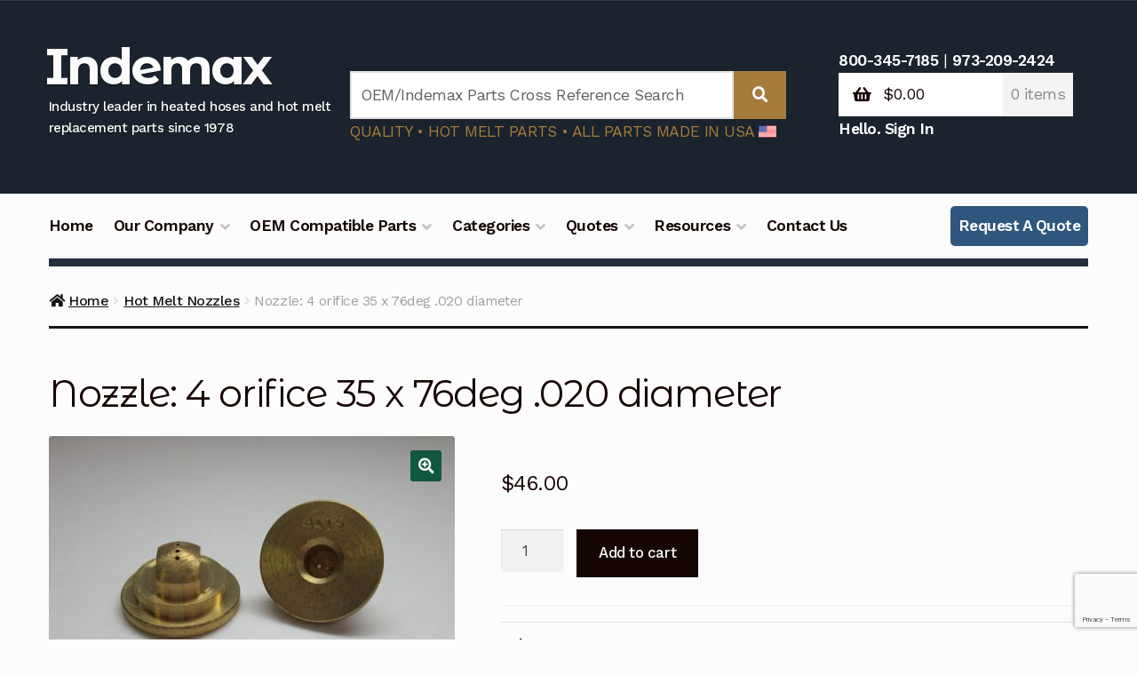

--- FILE ---
content_type: text/html; charset=utf-8
request_url: https://www.google.com/recaptcha/api2/anchor?ar=1&k=6LdiD6AoAAAAAG72p9HwcnXABbm5f4zRrgIAWtdD&co=aHR0cHM6Ly93d3cuaW5kZW1heC5jb206NDQz&hl=en&v=PoyoqOPhxBO7pBk68S4YbpHZ&size=invisible&anchor-ms=20000&execute-ms=30000&cb=vz74k2n9f1rx
body_size: 48531
content:
<!DOCTYPE HTML><html dir="ltr" lang="en"><head><meta http-equiv="Content-Type" content="text/html; charset=UTF-8">
<meta http-equiv="X-UA-Compatible" content="IE=edge">
<title>reCAPTCHA</title>
<style type="text/css">
/* cyrillic-ext */
@font-face {
  font-family: 'Roboto';
  font-style: normal;
  font-weight: 400;
  font-stretch: 100%;
  src: url(//fonts.gstatic.com/s/roboto/v48/KFO7CnqEu92Fr1ME7kSn66aGLdTylUAMa3GUBHMdazTgWw.woff2) format('woff2');
  unicode-range: U+0460-052F, U+1C80-1C8A, U+20B4, U+2DE0-2DFF, U+A640-A69F, U+FE2E-FE2F;
}
/* cyrillic */
@font-face {
  font-family: 'Roboto';
  font-style: normal;
  font-weight: 400;
  font-stretch: 100%;
  src: url(//fonts.gstatic.com/s/roboto/v48/KFO7CnqEu92Fr1ME7kSn66aGLdTylUAMa3iUBHMdazTgWw.woff2) format('woff2');
  unicode-range: U+0301, U+0400-045F, U+0490-0491, U+04B0-04B1, U+2116;
}
/* greek-ext */
@font-face {
  font-family: 'Roboto';
  font-style: normal;
  font-weight: 400;
  font-stretch: 100%;
  src: url(//fonts.gstatic.com/s/roboto/v48/KFO7CnqEu92Fr1ME7kSn66aGLdTylUAMa3CUBHMdazTgWw.woff2) format('woff2');
  unicode-range: U+1F00-1FFF;
}
/* greek */
@font-face {
  font-family: 'Roboto';
  font-style: normal;
  font-weight: 400;
  font-stretch: 100%;
  src: url(//fonts.gstatic.com/s/roboto/v48/KFO7CnqEu92Fr1ME7kSn66aGLdTylUAMa3-UBHMdazTgWw.woff2) format('woff2');
  unicode-range: U+0370-0377, U+037A-037F, U+0384-038A, U+038C, U+038E-03A1, U+03A3-03FF;
}
/* math */
@font-face {
  font-family: 'Roboto';
  font-style: normal;
  font-weight: 400;
  font-stretch: 100%;
  src: url(//fonts.gstatic.com/s/roboto/v48/KFO7CnqEu92Fr1ME7kSn66aGLdTylUAMawCUBHMdazTgWw.woff2) format('woff2');
  unicode-range: U+0302-0303, U+0305, U+0307-0308, U+0310, U+0312, U+0315, U+031A, U+0326-0327, U+032C, U+032F-0330, U+0332-0333, U+0338, U+033A, U+0346, U+034D, U+0391-03A1, U+03A3-03A9, U+03B1-03C9, U+03D1, U+03D5-03D6, U+03F0-03F1, U+03F4-03F5, U+2016-2017, U+2034-2038, U+203C, U+2040, U+2043, U+2047, U+2050, U+2057, U+205F, U+2070-2071, U+2074-208E, U+2090-209C, U+20D0-20DC, U+20E1, U+20E5-20EF, U+2100-2112, U+2114-2115, U+2117-2121, U+2123-214F, U+2190, U+2192, U+2194-21AE, U+21B0-21E5, U+21F1-21F2, U+21F4-2211, U+2213-2214, U+2216-22FF, U+2308-230B, U+2310, U+2319, U+231C-2321, U+2336-237A, U+237C, U+2395, U+239B-23B7, U+23D0, U+23DC-23E1, U+2474-2475, U+25AF, U+25B3, U+25B7, U+25BD, U+25C1, U+25CA, U+25CC, U+25FB, U+266D-266F, U+27C0-27FF, U+2900-2AFF, U+2B0E-2B11, U+2B30-2B4C, U+2BFE, U+3030, U+FF5B, U+FF5D, U+1D400-1D7FF, U+1EE00-1EEFF;
}
/* symbols */
@font-face {
  font-family: 'Roboto';
  font-style: normal;
  font-weight: 400;
  font-stretch: 100%;
  src: url(//fonts.gstatic.com/s/roboto/v48/KFO7CnqEu92Fr1ME7kSn66aGLdTylUAMaxKUBHMdazTgWw.woff2) format('woff2');
  unicode-range: U+0001-000C, U+000E-001F, U+007F-009F, U+20DD-20E0, U+20E2-20E4, U+2150-218F, U+2190, U+2192, U+2194-2199, U+21AF, U+21E6-21F0, U+21F3, U+2218-2219, U+2299, U+22C4-22C6, U+2300-243F, U+2440-244A, U+2460-24FF, U+25A0-27BF, U+2800-28FF, U+2921-2922, U+2981, U+29BF, U+29EB, U+2B00-2BFF, U+4DC0-4DFF, U+FFF9-FFFB, U+10140-1018E, U+10190-1019C, U+101A0, U+101D0-101FD, U+102E0-102FB, U+10E60-10E7E, U+1D2C0-1D2D3, U+1D2E0-1D37F, U+1F000-1F0FF, U+1F100-1F1AD, U+1F1E6-1F1FF, U+1F30D-1F30F, U+1F315, U+1F31C, U+1F31E, U+1F320-1F32C, U+1F336, U+1F378, U+1F37D, U+1F382, U+1F393-1F39F, U+1F3A7-1F3A8, U+1F3AC-1F3AF, U+1F3C2, U+1F3C4-1F3C6, U+1F3CA-1F3CE, U+1F3D4-1F3E0, U+1F3ED, U+1F3F1-1F3F3, U+1F3F5-1F3F7, U+1F408, U+1F415, U+1F41F, U+1F426, U+1F43F, U+1F441-1F442, U+1F444, U+1F446-1F449, U+1F44C-1F44E, U+1F453, U+1F46A, U+1F47D, U+1F4A3, U+1F4B0, U+1F4B3, U+1F4B9, U+1F4BB, U+1F4BF, U+1F4C8-1F4CB, U+1F4D6, U+1F4DA, U+1F4DF, U+1F4E3-1F4E6, U+1F4EA-1F4ED, U+1F4F7, U+1F4F9-1F4FB, U+1F4FD-1F4FE, U+1F503, U+1F507-1F50B, U+1F50D, U+1F512-1F513, U+1F53E-1F54A, U+1F54F-1F5FA, U+1F610, U+1F650-1F67F, U+1F687, U+1F68D, U+1F691, U+1F694, U+1F698, U+1F6AD, U+1F6B2, U+1F6B9-1F6BA, U+1F6BC, U+1F6C6-1F6CF, U+1F6D3-1F6D7, U+1F6E0-1F6EA, U+1F6F0-1F6F3, U+1F6F7-1F6FC, U+1F700-1F7FF, U+1F800-1F80B, U+1F810-1F847, U+1F850-1F859, U+1F860-1F887, U+1F890-1F8AD, U+1F8B0-1F8BB, U+1F8C0-1F8C1, U+1F900-1F90B, U+1F93B, U+1F946, U+1F984, U+1F996, U+1F9E9, U+1FA00-1FA6F, U+1FA70-1FA7C, U+1FA80-1FA89, U+1FA8F-1FAC6, U+1FACE-1FADC, U+1FADF-1FAE9, U+1FAF0-1FAF8, U+1FB00-1FBFF;
}
/* vietnamese */
@font-face {
  font-family: 'Roboto';
  font-style: normal;
  font-weight: 400;
  font-stretch: 100%;
  src: url(//fonts.gstatic.com/s/roboto/v48/KFO7CnqEu92Fr1ME7kSn66aGLdTylUAMa3OUBHMdazTgWw.woff2) format('woff2');
  unicode-range: U+0102-0103, U+0110-0111, U+0128-0129, U+0168-0169, U+01A0-01A1, U+01AF-01B0, U+0300-0301, U+0303-0304, U+0308-0309, U+0323, U+0329, U+1EA0-1EF9, U+20AB;
}
/* latin-ext */
@font-face {
  font-family: 'Roboto';
  font-style: normal;
  font-weight: 400;
  font-stretch: 100%;
  src: url(//fonts.gstatic.com/s/roboto/v48/KFO7CnqEu92Fr1ME7kSn66aGLdTylUAMa3KUBHMdazTgWw.woff2) format('woff2');
  unicode-range: U+0100-02BA, U+02BD-02C5, U+02C7-02CC, U+02CE-02D7, U+02DD-02FF, U+0304, U+0308, U+0329, U+1D00-1DBF, U+1E00-1E9F, U+1EF2-1EFF, U+2020, U+20A0-20AB, U+20AD-20C0, U+2113, U+2C60-2C7F, U+A720-A7FF;
}
/* latin */
@font-face {
  font-family: 'Roboto';
  font-style: normal;
  font-weight: 400;
  font-stretch: 100%;
  src: url(//fonts.gstatic.com/s/roboto/v48/KFO7CnqEu92Fr1ME7kSn66aGLdTylUAMa3yUBHMdazQ.woff2) format('woff2');
  unicode-range: U+0000-00FF, U+0131, U+0152-0153, U+02BB-02BC, U+02C6, U+02DA, U+02DC, U+0304, U+0308, U+0329, U+2000-206F, U+20AC, U+2122, U+2191, U+2193, U+2212, U+2215, U+FEFF, U+FFFD;
}
/* cyrillic-ext */
@font-face {
  font-family: 'Roboto';
  font-style: normal;
  font-weight: 500;
  font-stretch: 100%;
  src: url(//fonts.gstatic.com/s/roboto/v48/KFO7CnqEu92Fr1ME7kSn66aGLdTylUAMa3GUBHMdazTgWw.woff2) format('woff2');
  unicode-range: U+0460-052F, U+1C80-1C8A, U+20B4, U+2DE0-2DFF, U+A640-A69F, U+FE2E-FE2F;
}
/* cyrillic */
@font-face {
  font-family: 'Roboto';
  font-style: normal;
  font-weight: 500;
  font-stretch: 100%;
  src: url(//fonts.gstatic.com/s/roboto/v48/KFO7CnqEu92Fr1ME7kSn66aGLdTylUAMa3iUBHMdazTgWw.woff2) format('woff2');
  unicode-range: U+0301, U+0400-045F, U+0490-0491, U+04B0-04B1, U+2116;
}
/* greek-ext */
@font-face {
  font-family: 'Roboto';
  font-style: normal;
  font-weight: 500;
  font-stretch: 100%;
  src: url(//fonts.gstatic.com/s/roboto/v48/KFO7CnqEu92Fr1ME7kSn66aGLdTylUAMa3CUBHMdazTgWw.woff2) format('woff2');
  unicode-range: U+1F00-1FFF;
}
/* greek */
@font-face {
  font-family: 'Roboto';
  font-style: normal;
  font-weight: 500;
  font-stretch: 100%;
  src: url(//fonts.gstatic.com/s/roboto/v48/KFO7CnqEu92Fr1ME7kSn66aGLdTylUAMa3-UBHMdazTgWw.woff2) format('woff2');
  unicode-range: U+0370-0377, U+037A-037F, U+0384-038A, U+038C, U+038E-03A1, U+03A3-03FF;
}
/* math */
@font-face {
  font-family: 'Roboto';
  font-style: normal;
  font-weight: 500;
  font-stretch: 100%;
  src: url(//fonts.gstatic.com/s/roboto/v48/KFO7CnqEu92Fr1ME7kSn66aGLdTylUAMawCUBHMdazTgWw.woff2) format('woff2');
  unicode-range: U+0302-0303, U+0305, U+0307-0308, U+0310, U+0312, U+0315, U+031A, U+0326-0327, U+032C, U+032F-0330, U+0332-0333, U+0338, U+033A, U+0346, U+034D, U+0391-03A1, U+03A3-03A9, U+03B1-03C9, U+03D1, U+03D5-03D6, U+03F0-03F1, U+03F4-03F5, U+2016-2017, U+2034-2038, U+203C, U+2040, U+2043, U+2047, U+2050, U+2057, U+205F, U+2070-2071, U+2074-208E, U+2090-209C, U+20D0-20DC, U+20E1, U+20E5-20EF, U+2100-2112, U+2114-2115, U+2117-2121, U+2123-214F, U+2190, U+2192, U+2194-21AE, U+21B0-21E5, U+21F1-21F2, U+21F4-2211, U+2213-2214, U+2216-22FF, U+2308-230B, U+2310, U+2319, U+231C-2321, U+2336-237A, U+237C, U+2395, U+239B-23B7, U+23D0, U+23DC-23E1, U+2474-2475, U+25AF, U+25B3, U+25B7, U+25BD, U+25C1, U+25CA, U+25CC, U+25FB, U+266D-266F, U+27C0-27FF, U+2900-2AFF, U+2B0E-2B11, U+2B30-2B4C, U+2BFE, U+3030, U+FF5B, U+FF5D, U+1D400-1D7FF, U+1EE00-1EEFF;
}
/* symbols */
@font-face {
  font-family: 'Roboto';
  font-style: normal;
  font-weight: 500;
  font-stretch: 100%;
  src: url(//fonts.gstatic.com/s/roboto/v48/KFO7CnqEu92Fr1ME7kSn66aGLdTylUAMaxKUBHMdazTgWw.woff2) format('woff2');
  unicode-range: U+0001-000C, U+000E-001F, U+007F-009F, U+20DD-20E0, U+20E2-20E4, U+2150-218F, U+2190, U+2192, U+2194-2199, U+21AF, U+21E6-21F0, U+21F3, U+2218-2219, U+2299, U+22C4-22C6, U+2300-243F, U+2440-244A, U+2460-24FF, U+25A0-27BF, U+2800-28FF, U+2921-2922, U+2981, U+29BF, U+29EB, U+2B00-2BFF, U+4DC0-4DFF, U+FFF9-FFFB, U+10140-1018E, U+10190-1019C, U+101A0, U+101D0-101FD, U+102E0-102FB, U+10E60-10E7E, U+1D2C0-1D2D3, U+1D2E0-1D37F, U+1F000-1F0FF, U+1F100-1F1AD, U+1F1E6-1F1FF, U+1F30D-1F30F, U+1F315, U+1F31C, U+1F31E, U+1F320-1F32C, U+1F336, U+1F378, U+1F37D, U+1F382, U+1F393-1F39F, U+1F3A7-1F3A8, U+1F3AC-1F3AF, U+1F3C2, U+1F3C4-1F3C6, U+1F3CA-1F3CE, U+1F3D4-1F3E0, U+1F3ED, U+1F3F1-1F3F3, U+1F3F5-1F3F7, U+1F408, U+1F415, U+1F41F, U+1F426, U+1F43F, U+1F441-1F442, U+1F444, U+1F446-1F449, U+1F44C-1F44E, U+1F453, U+1F46A, U+1F47D, U+1F4A3, U+1F4B0, U+1F4B3, U+1F4B9, U+1F4BB, U+1F4BF, U+1F4C8-1F4CB, U+1F4D6, U+1F4DA, U+1F4DF, U+1F4E3-1F4E6, U+1F4EA-1F4ED, U+1F4F7, U+1F4F9-1F4FB, U+1F4FD-1F4FE, U+1F503, U+1F507-1F50B, U+1F50D, U+1F512-1F513, U+1F53E-1F54A, U+1F54F-1F5FA, U+1F610, U+1F650-1F67F, U+1F687, U+1F68D, U+1F691, U+1F694, U+1F698, U+1F6AD, U+1F6B2, U+1F6B9-1F6BA, U+1F6BC, U+1F6C6-1F6CF, U+1F6D3-1F6D7, U+1F6E0-1F6EA, U+1F6F0-1F6F3, U+1F6F7-1F6FC, U+1F700-1F7FF, U+1F800-1F80B, U+1F810-1F847, U+1F850-1F859, U+1F860-1F887, U+1F890-1F8AD, U+1F8B0-1F8BB, U+1F8C0-1F8C1, U+1F900-1F90B, U+1F93B, U+1F946, U+1F984, U+1F996, U+1F9E9, U+1FA00-1FA6F, U+1FA70-1FA7C, U+1FA80-1FA89, U+1FA8F-1FAC6, U+1FACE-1FADC, U+1FADF-1FAE9, U+1FAF0-1FAF8, U+1FB00-1FBFF;
}
/* vietnamese */
@font-face {
  font-family: 'Roboto';
  font-style: normal;
  font-weight: 500;
  font-stretch: 100%;
  src: url(//fonts.gstatic.com/s/roboto/v48/KFO7CnqEu92Fr1ME7kSn66aGLdTylUAMa3OUBHMdazTgWw.woff2) format('woff2');
  unicode-range: U+0102-0103, U+0110-0111, U+0128-0129, U+0168-0169, U+01A0-01A1, U+01AF-01B0, U+0300-0301, U+0303-0304, U+0308-0309, U+0323, U+0329, U+1EA0-1EF9, U+20AB;
}
/* latin-ext */
@font-face {
  font-family: 'Roboto';
  font-style: normal;
  font-weight: 500;
  font-stretch: 100%;
  src: url(//fonts.gstatic.com/s/roboto/v48/KFO7CnqEu92Fr1ME7kSn66aGLdTylUAMa3KUBHMdazTgWw.woff2) format('woff2');
  unicode-range: U+0100-02BA, U+02BD-02C5, U+02C7-02CC, U+02CE-02D7, U+02DD-02FF, U+0304, U+0308, U+0329, U+1D00-1DBF, U+1E00-1E9F, U+1EF2-1EFF, U+2020, U+20A0-20AB, U+20AD-20C0, U+2113, U+2C60-2C7F, U+A720-A7FF;
}
/* latin */
@font-face {
  font-family: 'Roboto';
  font-style: normal;
  font-weight: 500;
  font-stretch: 100%;
  src: url(//fonts.gstatic.com/s/roboto/v48/KFO7CnqEu92Fr1ME7kSn66aGLdTylUAMa3yUBHMdazQ.woff2) format('woff2');
  unicode-range: U+0000-00FF, U+0131, U+0152-0153, U+02BB-02BC, U+02C6, U+02DA, U+02DC, U+0304, U+0308, U+0329, U+2000-206F, U+20AC, U+2122, U+2191, U+2193, U+2212, U+2215, U+FEFF, U+FFFD;
}
/* cyrillic-ext */
@font-face {
  font-family: 'Roboto';
  font-style: normal;
  font-weight: 900;
  font-stretch: 100%;
  src: url(//fonts.gstatic.com/s/roboto/v48/KFO7CnqEu92Fr1ME7kSn66aGLdTylUAMa3GUBHMdazTgWw.woff2) format('woff2');
  unicode-range: U+0460-052F, U+1C80-1C8A, U+20B4, U+2DE0-2DFF, U+A640-A69F, U+FE2E-FE2F;
}
/* cyrillic */
@font-face {
  font-family: 'Roboto';
  font-style: normal;
  font-weight: 900;
  font-stretch: 100%;
  src: url(//fonts.gstatic.com/s/roboto/v48/KFO7CnqEu92Fr1ME7kSn66aGLdTylUAMa3iUBHMdazTgWw.woff2) format('woff2');
  unicode-range: U+0301, U+0400-045F, U+0490-0491, U+04B0-04B1, U+2116;
}
/* greek-ext */
@font-face {
  font-family: 'Roboto';
  font-style: normal;
  font-weight: 900;
  font-stretch: 100%;
  src: url(//fonts.gstatic.com/s/roboto/v48/KFO7CnqEu92Fr1ME7kSn66aGLdTylUAMa3CUBHMdazTgWw.woff2) format('woff2');
  unicode-range: U+1F00-1FFF;
}
/* greek */
@font-face {
  font-family: 'Roboto';
  font-style: normal;
  font-weight: 900;
  font-stretch: 100%;
  src: url(//fonts.gstatic.com/s/roboto/v48/KFO7CnqEu92Fr1ME7kSn66aGLdTylUAMa3-UBHMdazTgWw.woff2) format('woff2');
  unicode-range: U+0370-0377, U+037A-037F, U+0384-038A, U+038C, U+038E-03A1, U+03A3-03FF;
}
/* math */
@font-face {
  font-family: 'Roboto';
  font-style: normal;
  font-weight: 900;
  font-stretch: 100%;
  src: url(//fonts.gstatic.com/s/roboto/v48/KFO7CnqEu92Fr1ME7kSn66aGLdTylUAMawCUBHMdazTgWw.woff2) format('woff2');
  unicode-range: U+0302-0303, U+0305, U+0307-0308, U+0310, U+0312, U+0315, U+031A, U+0326-0327, U+032C, U+032F-0330, U+0332-0333, U+0338, U+033A, U+0346, U+034D, U+0391-03A1, U+03A3-03A9, U+03B1-03C9, U+03D1, U+03D5-03D6, U+03F0-03F1, U+03F4-03F5, U+2016-2017, U+2034-2038, U+203C, U+2040, U+2043, U+2047, U+2050, U+2057, U+205F, U+2070-2071, U+2074-208E, U+2090-209C, U+20D0-20DC, U+20E1, U+20E5-20EF, U+2100-2112, U+2114-2115, U+2117-2121, U+2123-214F, U+2190, U+2192, U+2194-21AE, U+21B0-21E5, U+21F1-21F2, U+21F4-2211, U+2213-2214, U+2216-22FF, U+2308-230B, U+2310, U+2319, U+231C-2321, U+2336-237A, U+237C, U+2395, U+239B-23B7, U+23D0, U+23DC-23E1, U+2474-2475, U+25AF, U+25B3, U+25B7, U+25BD, U+25C1, U+25CA, U+25CC, U+25FB, U+266D-266F, U+27C0-27FF, U+2900-2AFF, U+2B0E-2B11, U+2B30-2B4C, U+2BFE, U+3030, U+FF5B, U+FF5D, U+1D400-1D7FF, U+1EE00-1EEFF;
}
/* symbols */
@font-face {
  font-family: 'Roboto';
  font-style: normal;
  font-weight: 900;
  font-stretch: 100%;
  src: url(//fonts.gstatic.com/s/roboto/v48/KFO7CnqEu92Fr1ME7kSn66aGLdTylUAMaxKUBHMdazTgWw.woff2) format('woff2');
  unicode-range: U+0001-000C, U+000E-001F, U+007F-009F, U+20DD-20E0, U+20E2-20E4, U+2150-218F, U+2190, U+2192, U+2194-2199, U+21AF, U+21E6-21F0, U+21F3, U+2218-2219, U+2299, U+22C4-22C6, U+2300-243F, U+2440-244A, U+2460-24FF, U+25A0-27BF, U+2800-28FF, U+2921-2922, U+2981, U+29BF, U+29EB, U+2B00-2BFF, U+4DC0-4DFF, U+FFF9-FFFB, U+10140-1018E, U+10190-1019C, U+101A0, U+101D0-101FD, U+102E0-102FB, U+10E60-10E7E, U+1D2C0-1D2D3, U+1D2E0-1D37F, U+1F000-1F0FF, U+1F100-1F1AD, U+1F1E6-1F1FF, U+1F30D-1F30F, U+1F315, U+1F31C, U+1F31E, U+1F320-1F32C, U+1F336, U+1F378, U+1F37D, U+1F382, U+1F393-1F39F, U+1F3A7-1F3A8, U+1F3AC-1F3AF, U+1F3C2, U+1F3C4-1F3C6, U+1F3CA-1F3CE, U+1F3D4-1F3E0, U+1F3ED, U+1F3F1-1F3F3, U+1F3F5-1F3F7, U+1F408, U+1F415, U+1F41F, U+1F426, U+1F43F, U+1F441-1F442, U+1F444, U+1F446-1F449, U+1F44C-1F44E, U+1F453, U+1F46A, U+1F47D, U+1F4A3, U+1F4B0, U+1F4B3, U+1F4B9, U+1F4BB, U+1F4BF, U+1F4C8-1F4CB, U+1F4D6, U+1F4DA, U+1F4DF, U+1F4E3-1F4E6, U+1F4EA-1F4ED, U+1F4F7, U+1F4F9-1F4FB, U+1F4FD-1F4FE, U+1F503, U+1F507-1F50B, U+1F50D, U+1F512-1F513, U+1F53E-1F54A, U+1F54F-1F5FA, U+1F610, U+1F650-1F67F, U+1F687, U+1F68D, U+1F691, U+1F694, U+1F698, U+1F6AD, U+1F6B2, U+1F6B9-1F6BA, U+1F6BC, U+1F6C6-1F6CF, U+1F6D3-1F6D7, U+1F6E0-1F6EA, U+1F6F0-1F6F3, U+1F6F7-1F6FC, U+1F700-1F7FF, U+1F800-1F80B, U+1F810-1F847, U+1F850-1F859, U+1F860-1F887, U+1F890-1F8AD, U+1F8B0-1F8BB, U+1F8C0-1F8C1, U+1F900-1F90B, U+1F93B, U+1F946, U+1F984, U+1F996, U+1F9E9, U+1FA00-1FA6F, U+1FA70-1FA7C, U+1FA80-1FA89, U+1FA8F-1FAC6, U+1FACE-1FADC, U+1FADF-1FAE9, U+1FAF0-1FAF8, U+1FB00-1FBFF;
}
/* vietnamese */
@font-face {
  font-family: 'Roboto';
  font-style: normal;
  font-weight: 900;
  font-stretch: 100%;
  src: url(//fonts.gstatic.com/s/roboto/v48/KFO7CnqEu92Fr1ME7kSn66aGLdTylUAMa3OUBHMdazTgWw.woff2) format('woff2');
  unicode-range: U+0102-0103, U+0110-0111, U+0128-0129, U+0168-0169, U+01A0-01A1, U+01AF-01B0, U+0300-0301, U+0303-0304, U+0308-0309, U+0323, U+0329, U+1EA0-1EF9, U+20AB;
}
/* latin-ext */
@font-face {
  font-family: 'Roboto';
  font-style: normal;
  font-weight: 900;
  font-stretch: 100%;
  src: url(//fonts.gstatic.com/s/roboto/v48/KFO7CnqEu92Fr1ME7kSn66aGLdTylUAMa3KUBHMdazTgWw.woff2) format('woff2');
  unicode-range: U+0100-02BA, U+02BD-02C5, U+02C7-02CC, U+02CE-02D7, U+02DD-02FF, U+0304, U+0308, U+0329, U+1D00-1DBF, U+1E00-1E9F, U+1EF2-1EFF, U+2020, U+20A0-20AB, U+20AD-20C0, U+2113, U+2C60-2C7F, U+A720-A7FF;
}
/* latin */
@font-face {
  font-family: 'Roboto';
  font-style: normal;
  font-weight: 900;
  font-stretch: 100%;
  src: url(//fonts.gstatic.com/s/roboto/v48/KFO7CnqEu92Fr1ME7kSn66aGLdTylUAMa3yUBHMdazQ.woff2) format('woff2');
  unicode-range: U+0000-00FF, U+0131, U+0152-0153, U+02BB-02BC, U+02C6, U+02DA, U+02DC, U+0304, U+0308, U+0329, U+2000-206F, U+20AC, U+2122, U+2191, U+2193, U+2212, U+2215, U+FEFF, U+FFFD;
}

</style>
<link rel="stylesheet" type="text/css" href="https://www.gstatic.com/recaptcha/releases/PoyoqOPhxBO7pBk68S4YbpHZ/styles__ltr.css">
<script nonce="B_90SYKF81NksSq0_JlAhw" type="text/javascript">window['__recaptcha_api'] = 'https://www.google.com/recaptcha/api2/';</script>
<script type="text/javascript" src="https://www.gstatic.com/recaptcha/releases/PoyoqOPhxBO7pBk68S4YbpHZ/recaptcha__en.js" nonce="B_90SYKF81NksSq0_JlAhw">
      
    </script></head>
<body><div id="rc-anchor-alert" class="rc-anchor-alert"></div>
<input type="hidden" id="recaptcha-token" value="[base64]">
<script type="text/javascript" nonce="B_90SYKF81NksSq0_JlAhw">
      recaptcha.anchor.Main.init("[\x22ainput\x22,[\x22bgdata\x22,\x22\x22,\[base64]/[base64]/UltIKytdPWE6KGE8MjA0OD9SW0grK109YT4+NnwxOTI6KChhJjY0NTEyKT09NTUyOTYmJnErMTxoLmxlbmd0aCYmKGguY2hhckNvZGVBdChxKzEpJjY0NTEyKT09NTYzMjA/[base64]/MjU1OlI/[base64]/[base64]/[base64]/[base64]/[base64]/[base64]/[base64]/[base64]/[base64]/[base64]\x22,\[base64]\\u003d\x22,\[base64]/w4E3w5rDuMKUw7xYbkfDnMK1IwHCm8Kkwq50ewZPw7N7LsOnw5DCncOCH1QUwpQRdsOZwodtCQF6w6ZpV13DssKpRg/DhmMIY8OLwrrCkMO9w53DqMOBw6Nsw5nDqsKmwoxCw5nDv8Ozwo7CmMOVRhgbw7zCkMOxw7vDlzwfMAdww5/DvMOEBH/Dj0XDoMO4RnnCvcOTXsKYwrvDt8Osw7vCgsKZwrlXw5MtwpN0w5zDtl7Ch3DDon/DmcKJw5PDgz5lwqZ4U8KjKsKYMcOqwpPCpsK3acKwwp5PK35ADcKjP8Oqw6IbwrZmfcKlwrA/SDVSw6NfRsKkwoYww4XDpWNbfBPDncOVwrHCs8OGPy7CisOgwr8rwrEfw7RAN8OAV3dSBsOAdcKgIMOaMxrCkmshw4PDpGARw4BKwqYaw7DCgFo4PcOyworDkFg1w6XCnEzCs8KGCH3DpsOZKUhwV0cBDcK1wqfDpXDCjcO2w53DmG/DmcOieRfDhwBrwrN/w75bwrjCjsKcwoowBMKFewfCgj/ChgbChhDDu3crw4/DqMKiJCIbw5cZbMO/wqQ0c8OPb3h3dsOwM8OVYcOwwoDCjEHCgEg+NMOkJRjCg8KAwobDr2dmwqptI8OSI8OPw5nDkQB8w7HDom5Ww47CksKiwqDDncOuwq3CjWLDijZXw6rCgxHCs8KFOFgRw7PDhMKLLknCncKZw5U7I1rDrnLCrsKhwqLCsCs/wqPCkQzCusOhw64gwoAXw7zDqg0OK8KPw6jDn1cZC8OPSMK/OR7DucKWVjzCvMKdw7M7wqUkIxHCtcObwrMvdcOLwr4vWMONVcOgOcOoPSZUw6sFwpFnw4vDl2vDuBHCosOPwrPChcKhOsK3w4XCphnDpsOWQcOXa18rGyoaJMKRwqPCqBwJw7fClknCoCnCkht/woLDr8KCw6dNCGstw6jClEHDnMKBDFw+w5tEf8KRw4kmwrJxw6jDrlHDgGhcw4UzwrQTw5XDj8OqwoXDl8KOw5AnKcKCw5HCmz7DisOrfUPCtUrCpcO9ETvCqcK5akDCuMOtwp0VIDoWwqDDgnA7XsOHScOSwr7CvyPCmcKwScOywp/[base64]/DqDPCrVoFwp/Dj8Kew4jDrnViwqpPMcKCHcOmwrR+YsK0HEs9w6XCg1PDtsOawqI0AcKNDwBjwqsGwrQpNWLDgBE1w7oCw6B1w7rCmnXCiF9gwo3DsV07Bl/CoU1iwpLCnGDDrmXDi8KqRnNdwpvCkFjDpB/DjcKBw5vCqsK8w5BDwpdsKyTDpnt5w73CmsKNIcKmwpTCs8K0wpIfB8OoMMKdwqdsw4QuVzMBejvDqMOaw5nCoA/CpGXDtWDDg1U5WXQyRSrCn8KLMkoMw7rCoMO5w6BLYcORwpphfhzClHF9w7zCtsO3w5LDmkkfYRnCpGJ7wrUIOMKcwqPCuyTDpsOkw5kzw6s5w4lRw744wq3DssORw7PCisOTLsKmw4x5w7fCkhY2R8OLNsK5wq3DgcKLwr/DsMKzPcKhw77CqQJNwr58w4pqdDPDmHTDtjBOQRsmw7tEN8OSE8K3w4tjUcKWD8OoOTcXw4/DssKgwp3DixDDgErDry1Hw6YMw4VPworChXdhwrPCmS0sH8KIw6BPwrfCt8OAwp4Yw5N/OsK8XxPDnFhYO8KiAjo8w4bCj8OCYsOOE2M2w6t+W8KTJsK6wrp2wq7CisOCDiA8w5ZlwrzChD3DhMO8UMOWRgrDh8O4w5lywr5FwrLDs3jDhxBXw70aK3zDgjgJPcOwwrXDvmVFw7PClMKBR0I3wrTCsMO+w5rCpMOpUwEJwqwJwpnDtzsZUTPDtx/CtMKOworCvQdZAcKEAsOqwqjCnHXCkn7CmsKxPUY/wq5RL2DCmMO/[base64]/CogUmYRcbMl/CksKHecKqwo9HI8OxVcKEfTpia8OaBT89wrBJw7c0ecK/fcOuwobCjl/ChSEvNsKBwp/[base64]/CucKkwq8jRl/DvMOcw4fChsKqwrxCw5TDlhI0Y1/DiAzDuW0hbyHCuCcEw5HCqgwIP8OmMH9HVsK7wp/DlsOsw4fDrmFobcKSBcKKPcOywpkNEcKQDsKVwo/DuWTDtMO2wqRYwrHCqx4BKl7Ci8O3wql+AyMPw6tnw68Da8KPw5bCvXoVwrg6Mw3DvsKGwql1wpnDvsK+QcKtZztbCAtkTMOswq3CosKeajpqw4Afw7DDpMO9w7Q2w7bDrgYnw4fCsh3CrWDCtMK+woUgwrzDk8OvwroAw4nDv8Odw7HDlcOSfMO7JU7Dq1c3wq/DgsKYwpFOwpXDq8OGw4QHMj/DjcOyw75NwoNkwo/[base64]/DuhnCgcOEw7PClGDClkzCnsOcIMKZw4UnRBVOwoIzDhUCw6nCnsKUwoTDv8KtwrbDuMKswqt/YcORw4XCpMOmw5YkEDXDgElrE1E1wpwQw6Zpw7LCqHjDuk0jPDbDhsO/aV/Cqi3Di8OtTTnCncKAwrbClMKiHxpDfWEvfcOKw71RHVnCjCFgw43DuRpzw7cOw4fDpsOmAcKkw7/DpcO3X3/CosOGWsKbwqc6w7XDqMKWDjrDtU06wpvDg0olFsKUZUZ+wpbCisO4w4jDsMOyA23CoDIlKMOFEcKfQsOjw6RvKzPDksOSw5vCpcOMw4PCiMKVw6MLT8K5wpXDmsKvWyrCu8KSZsOww611woHCisKMwqhhNsOwRMK/w6YPwrjDv8KQZXbDjMK6w7bDuGxYwqI3esKewrZFdmzDrMK0GmNGw4rCrAZgwrLCpwzClxbDuxPCvjhswpzDpcKBwqLClcOUwrx/[base64]/CosKoFQZ2w6/[base64]/CqMKuw6rDqsKxw4/CiMK+woM4wotrw63Cr8KAeVjDkcKWMhJZw78THxoCw7zDjXzDj1PDh8OQw6IfbkTCuQlSw7fCqQHDisKRUsObXsKaeDrCtMK/[base64]/DsEkow4MrFRo1w4/DssO2wojDhV5UYMODw5XDs8KkaMOuHsOPahc5w7xpw5vCjsKnwpXDhMO4K8Krw4dEwqFSc8OewobCl31feMOCNMOowo5GJUXDgF/DhX3Dl1LDhMOkw7Nyw4fDp8O9w5V7CzXCrQbDvhpLw7Y6a2nCvnbCocK3w6hSAFYDw6bCn8KLwp7CgsKuHnoGw6ktwqdhBXt8YMKeWjrDqsO0wrXCm8KtwoPDksO3wp/ClxDCvMOIOiLDviI6Pmtnwr7Cj8OwfMKeCsKNFWTCqsKiwokLbsKMD0lYc8K+b8K5bg7DmkvDosKbw5bDocORCcKAwqDCqMK1w6vDgEs/w7kkw7Q3YGkqbxpewrTDi3DClSLChQjDkQDDrnjDkjTDsMORw4dYBGDCpEQ5KMO5wocZwqLDq8Kfwp44w7k3eMOdM8KuwqVfQMK4wpjCvsK7w49pw514w5kjwplpOMOwwp1uVQjDsEEVw6XDgjrCqMOJwpYqLlPCjQJgwpg5w6E/Y8KSXsOcwrR4w6hQw7AJwplEXBTDiB7ChiPDqmpAw5bDj8KbaMO0w77Dn8KZwpPDisK1wr/CtsKGw5jDiMKbCGNTLnhSwqDCnhw/[base64]/[base64]/fgfCrMO/XsO1f8KrwqBtNDBEwoTDs1MOMMOTwq3Dj8KzwpRrwrXCsz55KGRMN8K/B8Kdw6EywqdxYMKBY1Zyw5nCmVHDslvCgsK2w7HDk8Kuw40Hw5ZKSsO8w4jCucO/[base64]/O8K2w5bCsxfDtnLDs8KgRE7Cg3fCusKEf8KKwrvDvsKGw60kw5jCoGIUMVfCtsK1wpzDnGrDmcK6wrxCD8OeXsKweMKKw6dBw7vDpFPDiFvCpSrDqz/DoATDkMO0wqxbwqfDj8Oawp8UwrIWwpsgwp4Mw7nDkcKRbRXDohPCpCPChMOUZcOiRsOHDcOIdsKGA8KEMDZMTAnCuMK4EMOCwohRPgAeNcOvwrpxGsOqIMO5G8K6wpDClcOvwpE3fMKQEDnCpWbDuE3Cj3/CoklgwqoMR3AHXMK4wobDkHnDnBwSw4jCs1/DjsOvdcOGw7N5wp3DocKuwrUOwpTCrcK9w4oDw51pwo7CicONw4DCgg/DrzXChsKoURzDj8KwAsK2w7LCmVbDjMOcw5RAcMKhw7QUDMOaVsKcwosTccKJw63DiMO7STfCrVTDsFkwwog4f0l8AQnDrXHCl8OyBz1hw7ESw5dfw7DDpcO+w7lcHsOCw55zwqBdwpnCvRDDuVnCt8Kpwr/Dn07CnMOgwozCp3DDhMO1bMOlEwDCp2nCvFHCssKRGVZ6w4jCqsOSw44fTTccw5DCqUPDkMOaYyrCgMKFw6jCuMKDw6jCmcO6wqlLwofCgETDhTvCiXvCrsKoEBvCkcK6LsO2E8ONDUY2w6zCkxnDjS0+w4PCj8KnwoRfKsKpEApwDsKYwoY3wp/CvsOpGMONURRhwofDnz7DthAUNTnDjsOkwp98w4JwwpzCnTPClcOnecOWwp4ja8O/[base64]/CqyQoworDmMKNbSfDgh4uwqTCpsO6wp3Cg8ORwrMEwpoORGAhdMOIw5PCvknCoXVyAB3DqMKyI8OvwrTCgcOzw6zCqsKPwpXCnzRywqlgLcKPFsOiw6HCjkwxwoEFEcO2A8OqwozDpMKPwogAZcK3w5MGA8KZcQd/[base64]/CnMOhwrpywrgOwo0uQAPCs2rCiyR3DMONGW/DtsKrKsKbS0bCs8OrJ8OMB3TDocO8ey7DrxXDgcK/TMKIOWzDksKyXzBNK28iR8OQMHgfw55XBsK/w6hIwo/Cr1Quw67CusKew63DgsKiOcK4QDoENCorVBHCu8O4J0ILUcKVVgfCnsONwqHCtTcPw4TDisOtZChdwqkaEsOPfcOABG7CqcKgw71uDWXDgMKUO8O6w5Zgw4zDpDvDpgbDvCAMw6Ydwp3Cj8Ksw4gUN1XDp8O7wo/CvDwow6fDg8K/MMKGw5TDhhDDjMOqwrLCrsK6wq7Do8O/wqzCmU/DocKow6cwZiFtwrvCuMOOw5/DoQolPSjCq2VaesKxM8O9w6DDr8Krw6lzwo1CScO0aC7CrAnDgXLCpcKhEcOGw7E8MMOKZMOGwpnCscKgOsOPRMKkw5jCvlgQLMKccgrCmm/DnVrDu2kEw5MBA3fDo8Kgw5LDvsKvAMKKG8O6RcKaeMKfCiMEw7glAxECwp7Cp8KSDyvCtsO5VMOVw411wrMnVcKKwrDDjMKHeMOsAC3Cj8KwDwIQelXCgH4qw58gwrjDpsKwaMKiQMKVwptdwqEvAUBsLQbDvcK9wrbDrcK/W2VFDMKJQigQw54uHHRnKMOJX8OPAQ3Cqw3CtgROwojCkkzDoznCtXlWw4dcbDMrBMK+V8OwAzNAAypcEsK4woLDmSnDrcO/w47DjkPCkMK0wpluBnvCoMOmCcKrc2NHw5ZhwqzChcKHwo/[base64]/w4MNwqDCqyFZIMK3MA7DnjIuPzrCmHDDvcOyw4TDpcOXwrTDh1TCvGNKAsOuwq7Cl8KrPsKgw7Ixwq7Dn8Kfw7N1wrIaw7B3D8O/wqhuLsOXwqkyw75pfsKiw5dpw5vDnVpRwpzDmsK2c2jCvCluLz/DhMOtZ8KMw5TCvcOewpYoAXPCpcOgw4XCjcKAQsKwKh7Cl0xXwqVCw5DCiMKLwrrCm8OVfsKiw60swps3w5HDvcO7RxsyQFtdw5Utw50wwofCn8Kuw6vDizjDjGbDh8K9KS/[base64]/[base64]/wrYYwq0wwpzDj3fDmcOSwowQUsOoSsKOOMOBH8O4SsO3O8KjL8Kdw7YWwohiw4cFwqpVAMKOWknCrMKaWyYhRT4vBsO+UsKmB8Kcwp5JRDHCvXLCtVbDr8Oiw55jWi/DrsO1wqDCgMKXwp3CjcOcwqRkQsKtYhgAwpjDiMKxSwbDrW9JdMO1FFHDlcOMwpMhLcO4wqV3w6bCh8OvLU1uw5/Cp8KsZxgJw5rClzTCkXbCssKANMO4YDJMw7fCuCbDjBzCtTRew6oIPsObwrTDh01HwoVkwoALbsOswoYFAyPDrS/DpsOiwolDAsKTw4Vhw4t8w6NNwqxWwpkQw7nCjsKbKVjClFpXw60swpnDj3/[base64]/CjDnDocKDQyTCl8OnTVzDucORfUB2LcOsacKuw5LCu8O7w47DikYVLFPCsMKTwr1lwqXCgkXCoMK2w6rDucO0wp01w7vDo8OKZiLDmSRRDTvDvTNbw4x9YlPDvD7ClcKweSTDtMKswqIiBTFxPsOQGsK3w5LDpsKfwrTCoRUCVFXCq8O/I8KawrlYZ1/CusKbwrbDtQQ/RUvCvMOGXcKFwqDCuAd7wp9TwqvChcOpdMOSw4HCql3Ckzlbw7DDgTdowpfDncKBwobCt8KvAMOxwoHCnGzCg0jCj2NQw4LDlFLCmcOKBTwsG8OwwprDsn9kHTHDnMO9OsK2worDtQ/DnsOEG8ObKWJmV8O7YcOhRAceXMO0DsKLwpjDgsKgwqTDulpgw69xw5nDoMOrO8KpecKMPsO6OcOBasKQw7TDvHjClWrDq35mIMKMw5jClcO2wo/DjcKFVsKZwrDDgksKCDXCqSfDgC54A8KXw4PDvCnDpyQpFsOowoZMwrxmRBHCoFNqUsKewpnCjcOuw6psTsK1WsKNw4l8woQBwq/DrcKBwpBcQU3CusKVwqggwp0QF8OMdMKzw7vDoxJhQ8OgBMKKw5zDrcOcVgdSw5fDjyzDlC7Cny9DGEcYCQnDh8O+MiI2wqHDsmjCvmDCjcKYworDocKQaHXCvCnCnjBNcSjCv3rCnAnCpMOvFBLCpcKaw4/Dk0Vfwptyw5fCihjCu8KND8Opw4/DnMOFwqLCr1V+w6XDvl5zw5rCqMKAw5TCm0F3wrLCp3XCr8KTAsKhwpPCnGUYwoJzaTnCn8OEwrkqwoFMYXRiw4LDmmh/wp5ew5bDmVF5YQ9Bw6hBwqfCnHpLw5Vtw43DmG7Dt8OmCsOew4fDmsKhRMOWw55SW8KwwrxPwogWw5XCjMOjNXIkwpLDgMObwp4lw5XCoQ/DuMKIFSDDphJvwqTCr8KYw5lqw6ZpScK3WhRNHGliJMKHA8K/[base64]/[base64]/DhMO6aQ/[base64]/[base64]/TnXCjsK0PErDtixZfW7DrjIgw49CUsO8Ck/CoXdvwr40w7DCnx/DvMOBw6hTw5wUw7MBUQ/[base64]/DmMK5woVcwo5LTcO6F8KrwqlLwrIfw4VQw4nCnhLDqMO2T2vDthRVw7/CgMOCw51qLhrDtMKFwqFYwpV9TBfCsXNSw6rCim4MwoMvw5zDuj/Do8K3WTEYwq1+wo43WsOiw75ww7rDmcKmJT8xe0QtSgYgDz7DhsOTOjtKw4zDjcOZw6rCl8Opw5pLwrjCm8Krw47DncOyAE5aw7xnKsOgw73DrxTDhcOUw60WwoZKB8O7KsKFZk/DvMKRw5nDmGY1YwY6w55nQsKJw5TCnsOUQl9RwpFGD8OmU2DCvMKpw55eRMOGf1jDiMKUDsKbNXc5ZMKgKABJLDYqwqbDi8OcEsOVwpFcewbCvELClcK5UDMnwoIhXcKgKwHCt8KjVgFKw7HDn8KAfVJxM8KVwodVNBBzJcKjQn7DtlbDnx5GBk3DigB/[base64]/DjCQTe38IMmvChkkMEWXDrVLDi0lKFFLDqMOswrLDrcObwqrCh3MFwrHCnMKSwoB0M8O5WMK+w6Yww6Zaw7PDisOlwqgFAXBKe8OETGQww5BzwoBDYiFeSTHCs2zCicKiwpBDCB8/wprCoMOGw6skw5DCnsODw4k8Z8OLA1jDkw1Ffm/[base64]/[base64]/DncO6KlJUfCtcw7PDkRzDpsKJWMOcLMOkw5rCnMOJFcK3w4bChgrDocOfasK1JhvDp1U/wqRtw4VgSMOxwqvCjxw5wpB0FjFkwpDCvnPChMKpCsKwwr/DuwgCaA/DvztVTEDDjVVcw4B/MMOrwok0X8Kwwo8GwrkDGsK0GcKdw7XDocK9wrUNJVbDiVHCik4hcHQAw6ohwqfCrMKDw7kbe8Oww4PCmkfCqzHDkFfCu8K/[base64]/AwB0w77DrcOwaTJbwqzDpMKFa8O3w6bDmGB0fXXCi8OZdcK+w6vDlyLClsOZwrvCisODAkwiSsOHwpp1wp/CpsKHw7zCvnLDjsO2w60bVsKDwrR0RMOEwrZeP8OyCMKpw5giE8KPacKew5PDiytiw7JAwqRywrELBsKhw5xZw7tHw45HwrPDrsODwq9hSHrDr8KIw5UrT8Kbw4gXwo4kw63CqkbDnmBrwrLCncK2w51aw5hAK8K4bMOlw6vClwzDnETDi2TCmMKuaMO/cMKgEsKUbcOaw4tkw4bCrMOww6nCvsOSw4DDsMOSRxIlw7pcesO+HGjDl8KzfmfDglg/EsKbScKAMMKBw6Z7woYpw7xGw55JOgAiSTTDrF8hwp3Dp8K9Ii/DkCfDscOawpx/wqbDmEvDgcOaEMKYYCAJAMOWfcKXKjPDmU/DtUpoPsKFw5rDtMKxwpHCmRfDtMKmw4nDtGnDql9RwqZ0w7o1wr43w7jDo8KlwpXDpsKWwq1/SC0qdk7DuMOxw7cuRMOXE30vw4Nmw7/[base64]/CjMK1wrTDjcKIw6fDh8Obw5oQw5PCmGvCuMKsFsKYwphPw48Cw712JMKEUGXDuE8pwp3CnsK7FnfClUVnwr4KMMOBw4fDuErCh8KEZinDpMKaeSPDpcOvGlbCpS3CvD0uMsK/[base64]/YhHDhcKQwpTDjktgwonDj8KqXjrDnMKYwobCmAjDk8KIamsow4VYJsOMwq0aw77DlAPDrjA1eMOnwqEDM8KqYErCqB1Mw6fDusOLIsKNwojCkH/[base64]/CicOkwrM9woTCl3bCrcKNDcKyEFXCl8OtH8K0csODw5QOw6kww4IFYGzDu0/Ch3fCosOzDxw1CyLCrWwlwqo+TC/CjcKZZigyNsKSw65Bw5PCu1jDq8OWw6NkwoDDlcO7wo0/UsOnwpY9w5nDvcO/KRLDih/DuMOVwpl8fgjCg8OmGw7DosOGTMKFWyZIU8KnwoLDr8KUMHXDlsO+wrU0QAHDjsONKG/CkMKsTCDDmcK1wpFNwrXDlEvDmw97w7Z6NcOswqUFw5RKM8OHUWMjSV8YfsOZZGAyMsOAw7oVdB3DpkXCpSUnTRQ+w6/[base64]/[base64]/[base64]/Dk8OYBMKNehXDvMKdKMOQw5ATw6JBwoHCqMOsEcOkw5Emw7FtflfCl8O2b8KGw7LDpcOzwqtYw6DCo8OKekIfwr3DhsO5woBSwojDtcKKw5kDwqDDp2PDsFdBNV13w5Qbwr3CuSrCnjbCvDxKZnV2O8OhOsOQwoPCsRzDhiDCgcOgQ38jUMKKWQ8Gw4gTaVxawq8ewq/CqcKAwrbDpMOYUjESw53CkcOKw69MIcKcFSPCq8O4w5AIwqgheDfDhcKkFzJALAzDtS/Cqzkxw4cVwr0WJ8KMwo1+ZMODw7YkaMO9w6gkIEk6KBQ4wqLCngo3VWjCjzooL8KUEgVyOkpxeQw/FsOGw4TCq8Kqw4prw6EoRsKUH8OmwoNxwr/DpcOkECQEHCnDn8Onw6VWZ8O3w6jCgW5zwpvDu1vCosKvDMKBw6pHXVQ5AHhmwosaJ1DDn8KmesOwMsKfNcKIwozDrsOuTnprBQHCpsOEZWHCpFzCnAg+w6EYH8OxwoIEw5zCk3BHw4fDi8K4wrhyOcKcwqvCnXHDhMO+w4hWMDsQwp/CpsOkwrfCkmYEcUUzNWHCh8KUwqvCnsOQwrZ4w5glw67CtMOJwqJWQwXClEbDo2JzT1XDt8KECsKGMQgpw5fDuGQERCTCiMK2wqEyQsOJNhJ/ORtXwq5lw5PClcOiw7XCskAww43CqMKRw4fCtzd0ZSxDwrPDiG9Fwo9bMcK/e8OOQRd9w4LDpcKdVkJWOlvCq8OTGgjCoMOiLxBRdRtzw7pZMQbDncKSYsKQwo89wqTDu8K9VE/[base64]/Dv8KywpzDghYqKwYNwrMJF00WcSvDmsO/b8KxfWkwBSXCiMKRZWrDm8K/KljDtMOkesO/wqtxwq80bRXCpcKvwpzCv8OVw77DpcOgw6/CqcO/woLCmsOoR8OJYxbDuGzCiMO9fsOjwqpccipNNCHDg1IeLWjDkCh/w7BlaEoOccOewrnDuMKjwqjCpTLCtSDCrHRvScKRecKowrRRPXvCglRcw4JywoHCrCVNw7vCiyDCjV0BQxDDni3DiBt7w5svQcKFMMKNOB/DocOLwr/CgsKCwqbCkcOROMKoIMOzw558w5fDr8KEwooRwpzDqsKKTFnCphd1wqXCjQzCvUPCoMK3wqEaw7vCoGbCul5AJ8OAw5LCmcO2Ml/ClcKdwpEIw5TDjBfDnsOfNsOdwoHDg8KuwrUPEsKOCMOyw6DDghTCtcOmwofCjkPDhxAufMOnS8K8VcK4w5oYwofDpSUdJcOtw4vCgm8hD8OswrvCvcOGJ8Kdw4XDqMO/w5x5fGZVwpdWOMK5w5/DtxAwwrPDs0TCvQXDm8K3w4IISsKxwqJUNj9uw6/DjVdKfWVIXcKjG8OzRwjDjFrCp28oWQFXw67DjEE/FcKjN8KydBTDh3BdEsKZwrA5dMOBw6ZMWsKww7fCi3ZJAUo2F3gFMcKHw7nCvsKnRsKzwoptw4HCpGbCmilIwo/Cg3TClsK4wqMewq7DjxTCnWRawooCw4fDsywWwrorw4vClFvCuxRVLUMCSCArwrjCjcOUJcKdfCEERcOSwqnCr8Olw5PCmMOcwootAyfDqj8dw60DR8OFwobDnnbDmcK1w40Ow4rCk8KEQQfCncKHw4/Du2sIFmzDjsOPw6Z5VklzN8OJwojCqsKQD2cew6zCgsKjw5fCnsKTwqgJXsOrVsO4w7wow5LDrT9BaTwyPsOHVyLCusKOSSMvwqnCmMOawox2HELCnHnDnMKmIsOATFrDjFNfwps2AU7DpsOscsKrRnpdbsK/Ek9Vw7E0w6fCrcKGEQrCgCliw4/DnMKQwqZawrPCrcOQwq/DrhjDtxlOw7fChMOGwoFENGNrwqJlw7wswqfCnUBaa0fCsj3DkC8qJxoTE8OWWV8jwq5GVgFXbS/[base64]/CmjDCiyPDn8Koc8KfWsO9E8OwwppLw5MJJGzCt8KAfsO2RgJsacK6eMK1wr/CqMOAw51hQD/[base64]/DhMKLFhfChsKOw5rCu8Odw741J8KSVV1ZfDnDrcOPw7FbL2fCo8K2w5ZNOAJhwpUTG0fDuCrCuUgfw6TDmWLCucKeMsOLw5B3w6k2QW4VcnZbw6PDl05qw63ChV/CiCttGBfDgsOhfB3CscOoWcO1wrMdwoHDgDNEwptNw7l7wqLCoMOVTDzCrMKpw6DChxDDlsOqwojCk8O0b8Kew4nDpTk0PMKUw5hlA20OwobDjSTDuS43BGvCoizCkVB2McODNj8ywqUVw6xVwr7CgR/CiTrClMOaOFtOccOCVhDDqkAxDXsLwqzDsMOHKBFmd8KnZMK+w5lgw4XDsMOBw4ptMi0xC093GcOoUcKrV8OrDAXDjEbCmC/Ct2NqWzt+woIjP37Cth5PJsObw7QuTsOyw6JwwplSwobCjMKJwrTDrADDqV7DrBEuw4spwpjDqMOuw43DoA8GwqPDgUnCuMKDw6Vhw6jCoUfCuhNKajYEODrCosKjwqsXwoHDqQjDssOsw4QYwpzDnMKyZsKfC8ObSjHCsQV/wrTDqcOcw5LDp8O2D8KqFSUiw7RkQGTDocOVwp1awpzDrlfDtETCj8O3XMK+w4Qdw5QLaHDCihzDtjdsLBTCui/[base64]/RcKTwoNDBcKCwpEpw5IPMsOcUWkSIMKfGcO7cUUqwrBeZ2DDm8OeCMK1w6PCrQPDvkDCtsOFw4nDpXFuasO+w4rCqsOPZsOZwq59wpnDvcOUR8KaGMORw6LDpcOPE2Qkwot/[base64]/CvMKgw5ZoARTDtcKEdsOEBMKjVsKiScK1d8KLbQVHayfCt0bDmMOJY2HCqsK3w7rDh8OOw7LCs0DCgyAlw4/CpHERXAfDnHQaw63Ch2zCiAcYZ1XDkSFYVsKhw7k/[base64]/DisKDamHCuikfwoPDn00iB3laP0QiwphEfTxow5bCggRiXk/[base64]/Cl8OdwoJ8RMOCbcKFwpIWw7ICQMKiw4Yzw4zCh8O8GEPChsKgw4ZGw5Bgw4jCk8KhG1RjO8O9A8KkD0jCvVvDkMK5wqkhwohkwoHCim8ka0bCmcKpwqTDocK9w6bCoXgpEF4Mw60Cw6LCsW0tC2HChSLDoMKYw6LDryjDmsOKEHnCtMKNRQ/Dr8Ofw6QbPMO7w4bCgFHDncOPLcKCVMO6wp/DqEnCu8ORZcOpwq3CiyxJwpIIacKBwpTCgmY9wqJlwr3CnFnCszoswpnDlWHCm1BRI8O1F07CoUtqJcKcCnU/JMKfF8KBFCjCjh7ClsOsR0Z4w7BpwqY/[base64]/CqsOfw7N7w5zDkcK+f8OJGjZ7wqptfEB/wr0uworCtjzDgQ/CrMKSwrzDjMKJdTbDhMKXU3low5/CpCAowq0/QTZ2w4bDmMOpw6XDtMKlYMK4wpbCgsK9cMO/T8OWM8O6wpgAScOAHMKRAcOwPn3CkSfCgXTCmMO7JQXCiMKSeBXDl8O9CMKBZ8KpGMK+wrrDszHDqsOOwoEJNMKOasOZBWYPecOqw7HCnsKnwro/wrLDszPCmMKZYwzDscKfUWVOwrDDn8KYwq4SwpLCjBPCm8KNw6dGwojDrsKALcKdwowMeHFWEijDoMK6A8KhwrPCuyjDssKLwrrCtcK2wo/DiXosHWPClDbDpC5bXwYcwp8pWMOANVdowoDChB/[base64]/F8KAwoE/UBDCrwPCqcO5wo7DigMvw6tQecOKwovDisKKfcOkw7Fzw6nCjFcnXwI8BzITAFrCpMO4woRCEEbCpMOQPCLCnHMMwoHDrsKFw4TDqcKcXhBSOA1oExUSLnDDhMOfCCYswqfDvVbDlcOKDEJ8w7QSwrV2w4bCisOKwoQEaVZ/WsOSWSprw7YFLcOaJifCmMK0w7lkwqjDrMOkdMK6wqjCoUfConlSwrXDu8OKwpjDn1zDi8OewoTCncOcBcKYO8K2K8KnwrTDjcObN8Kkw7TDgcO+wqslWDrCrnrDsm9Pw4VjLsKUw71jAcOjwrR1ZsKxCcOEwrYHw7w6BArCmsKUfTrDrQvDoR/CkcKuHcObwrISwozDjRcOHjMrw4NrwqwhZsKAb0jDsTxGZ2HDkMOtwoYkfMO+asK0wo43E8OYw5FTSCEBwrnCisKyZQDChcKdwp3DjcOrSAl+w7g+LhNoIF3DvDdPR3xew6jDrxg/Mk5fSMOXwo3Dq8KFwqrDi0RlGgLCocKXYMKyAMOJw7PCgD0Rw7c1bF/[base64]/DrDBdw5IdFhErBnkTNsKTbEYhw5sQw7XCjQIoaxLCtD3CicKeRFoQw5VAwox9LcODdkg4w73DuMKFw4Qiw6zCiXTDgsOufgwdSG8Kw7E9QcK/[base64]/CqzAoCEwGaz90CMKwPWgfdgJSKwrCjQLDgVwrw4bDgBJkE8O9w58vwo/ClQLDjyXCtsKgw7NPO1UWZsO9Zj3CnsOqLALCgMObw7BowpouGcO6w7ZgQsK1Tgd6SMOMwoDCqyhiw4zDmA7Du1bDrHjDjsOQwpwkw4vCvRnCvCFEw7MHw5/[base64]/[base64]/HsKcbsOjRMOvwoY1AcKGWQ3CqsKqacK7w6kALUjDvMOjwrjDgBnDhCs5bF9aIV0Ww4nDiRHDvznDjsOdEjfDqBvDszrCng/[base64]/[base64]/DjcOAWhnCrBPCo8KGS8ODw6/CrFfCpMOoOcOcAcOZZ3cgw6ElTMKLDsOJAsK+w7TDuSfDvcKfw4wsKMOgIVnDhUxJwrglSMOjbh9LcMOwwo9dUXzCkWjDkWTDsw/Ck0gawpkJw47DqivClSgpwohtw4fCmRjDpMO1cnLCmRfCvcKIwrnDssKyFGbDqMKFw4w+wpDDi8KJw5nCrBRtMj8sw7NQw4VsDlDCgkMewrfCtMOXD2kBPcKvw7vDslk7w6d6d8K2w4kiRnXDr1fDnsOtF8KtX01SN8KDwosDwr/[base64]/[base64]/DlBvDgRrDkCnDgT3Dj8OvV8Kqwp/DgcODwrrDtsOew5zDiDfCp8OIfcOJcxrCm8O4CsKbw64qPUUQI8KnXcKCWDobUWHDicKdwqvCgcOCwoQkw79SYRrDuXjDmxLDicOWwoTDgXUmw7lhex0sw6HDggDDtDtoFCvDqD1wwojDriPCh8Olwp/CqDLDm8Okw79IwpEYwoxdw7vDo8Orw4zDozVhKl5XbhhPwqrDgMOrwobCssKKw43CinjCkx8YbCNPacKwL2rCmHA/w67DgsKcM8OOwooDAMKOwq7CkcKQwoojwo3Cv8Otw6nCrsKAZcKhWRvCmMK9w4fCohPDgTTDicK0wrjDigdTwqZsw4tJwqLDq8OgfAZhQwLDqMKkMi/Cg8KXw7XDhmRtw7DDm0zDicK7wrfCm2zDujcsXHAmwpTDmU7CpGZZXMOTwoUUFj7DtDQqa8KVw5vDsEdmw4XCkcOMaiXCvXLDqcOMb8KvY0XDpMOMBD4if2gfWD9fwpHCjA7CmAlxw5/[base64]/Ci8KWwpzCvcKLw5s0MsOnwpjCpR7Coh3CgnnCsARPwo5xw7DDrjzDiSEFA8KcPsK5wqBVwqNuER3Dqw1awocWI8KGNwFow784wrd7wrZkw6rDqMOvw4DDtcKkwro/w7VZwpfDjMOtdBvCtsOlG8OCwplrVcKjegVvw754woLCp8KWLgBIwr4yw5fCsEhLwrp8BysZCMKNBQXCssO/wqTDjEDDmAN+dF8Ge8K2aMOkw6vDqSEFcWfCsMK4McORRx1YLSApw5TCpUkPImotw6jDksOvw4V/wrfDuXA+RBwPw73DnigYwqPCqsOFw5wfw6cpIGHCs8O5dsONwrgDJsKpwppnUzTDgsO1QMOtW8ODeRbCg0HCqyjDiTjCm8KKBMKcLcOvKHHDpSbDqiDDisOOwp/CqsOZwqMGCMOtwq1lbQrCs1HClE/DkV7Cryhpex/CkcKRwpPDicKgw4LCn28kFVfCrE5VacKSw4DDvsKFwqbCqinDqzYwR0ELCnc0YgfCnUjCk8KYw4HCk8KcM8KJwpTDgcO/I0HDpm3Dki3DlMOYOMOYw5PDj8KUw5XDj8KhLipLwpd2wprDkFllwr/CisOVw4hlw5BLwp/[base64]/eSNywqnCssOXwqJvZ8Kqw7Edw6cywqLCu8OZHnRpPn3DjMOnw73Cox/[base64]/CsD5Gwrtgf8Kab20eH8KOwpjCiybCtSxvw5jDlGDCusKfw6bDiCPClMOUwoLDosKUbcOdMwrCmcOTacKRHgdtfEltID/[base64]/[base64]/Ck8OHQsK0QcOESA3DicKYwpVxw7dVwq0ic8Oqw6o9w5LCr8KSScKCDxTDocKAwpLDrcOGMMOXL8KFwoIrwp1Gf0I4w4zDksO9wrXDhj/DjsOAwqFhw6XDjjPDnxBQfMOpwpHDuy4Pc23CklokGcKuf8KSB8KYNVfDugsMwpnCrcOlEmnCoHMxecOhP8K6wpgeT3bDgw1Iw7HCojRFwr/DgRIYYMKwSsO+LUTCucOtwoTDrh/DgTcPP8Ozwo3DucO4UAbCrMKpfMOvw658agLDvHU0w5XDvH0Qw4RmwqtAwpLCisK4wrrCkCM+wpTCqhgJAcKdAw0/UMOSBlN+wo45w7YkAWTDkx3CqcORw5pJw5nDosOWwo56w612w5R6wr3CqsKSTMOKBwlAIX/CpsONwq12wrjDmsKNwrgYUzNLGWlmw4QJfMOuw6sOfMOENxpWwonDq8OEw6HDjRJgw6ITw4HCkgDDomB+BMKlwrXDssKGwqMsFQvDt3XDmMKLw4Exwq8Rw6sywp54wq9wcFXCqG55RhJVAMOQUibDt8O5JBDCuFAVJH9zw44awq/Dpi4AwqtQMiHDsQVsw7DDpyNQwrbCimXCnHMeO8Onw7rDtF4xwrvCqUxCw5BcYcKcS8KEVMKbBMKjDMKSJH4ow7xswrrDoAk9HhsdwrnChcOpNjF/wqDDpGQzwrAIw5rCnA/CrD/[base64]/[base64]\\u003d\x22],null,[\x22conf\x22,null,\x226LdiD6AoAAAAAG72p9HwcnXABbm5f4zRrgIAWtdD\x22,0,null,null,null,1,[21,125,63,73,95,87,41,43,42,83,102,105,109,121],[1017145,942],0,null,null,null,null,0,null,0,null,700,1,null,0,\[base64]/76lBhnEnQkZnOKMAhk\\u003d\x22,0,0,null,null,1,null,0,0,null,null,null,0],\x22https://www.indemax.com:443\x22,null,[3,1,1],null,null,null,1,3600,[\x22https://www.google.com/intl/en/policies/privacy/\x22,\x22https://www.google.com/intl/en/policies/terms/\x22],\x22VgQaDhWwiJJ+1GJqHstlhkaBdno07Fk6U+k9xd48/Cw\\u003d\x22,1,0,null,1,1768823662917,0,0,[69],null,[28,169],\x22RC-hgZCNvFld4t2yw\x22,null,null,null,null,null,\x220dAFcWeA6ONF6zbnmKWH4flGwVMZZtohBZbrvwrW4ciQAv2mXHApOUvRGi6EOWJGhbp_9W3ojgVpq_bNz1zulKJRzSWd6N5Ie70A\x22,1768906462820]");
    </script></body></html>